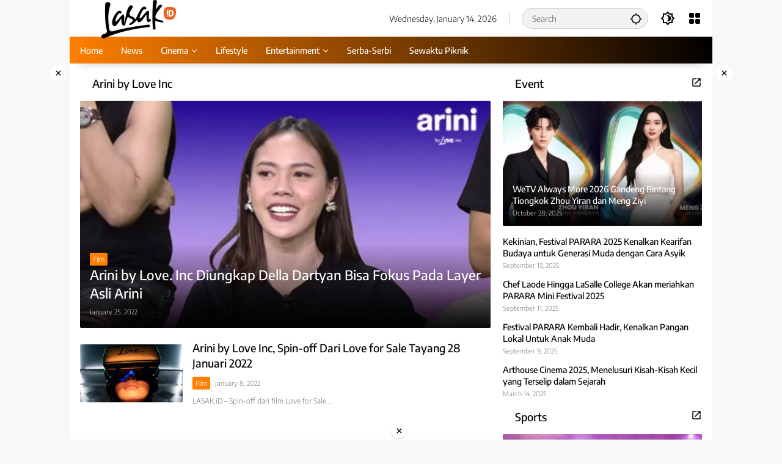

--- FILE ---
content_type: text/html; charset=UTF-8
request_url: https://www.lasak.id/tag/arini-by-love-inc/
body_size: 10840
content:
<!doctype html>
<html lang="en-US" prefix="og: https://ogp.me/ns#">
<head>
	<meta charset="UTF-8">
	<meta name="viewport" content="width=device-width, initial-scale=1">
	<link rel="profile" href="https://gmpg.org/xfn/11">
<meta name="google-site-verification" content="PxIYO1wJUAstWp06H6x_cnkoKwtGrvFWHnfqHzz-Zm4" />
		<style>img:is([sizes="auto" i], [sizes^="auto," i]) { contain-intrinsic-size: 3000px 1500px }</style>
	
<!-- Search Engine Optimization by Rank Math - https://rankmath.com/ -->
<title>Arini by Love Inc - Lasak.iD</title>
<meta name="robots" content="follow, noindex"/>
<meta property="og:locale" content="en_US" />
<meta property="og:type" content="article" />
<meta property="og:title" content="Arini by Love Inc - Lasak.iD" />
<meta property="og:url" content="https://www.lasak.id/tag/arini-by-love-inc/" />
<meta property="og:site_name" content="Lasak.iD" />
<meta name="twitter:card" content="summary_large_image" />
<meta name="twitter:title" content="Arini by Love Inc - Lasak.iD" />
<meta name="twitter:label1" content="Posts" />
<meta name="twitter:data1" content="2" />
<script type="application/ld+json" class="rank-math-schema">{"@context":"https://schema.org","@graph":[{"@type":"NewsMediaOrganization","@id":"https://www.lasak.id/#organization","name":"Lasak.iD","url":"https://www.lasak.id","logo":{"@type":"ImageObject","@id":"https://www.lasak.id/#logo","url":"https://www.lasak.id/wp-content/uploads/2023/11/cropped-cropped-Lasak-logo-website-5.png","contentUrl":"https://www.lasak.id/wp-content/uploads/2023/11/cropped-cropped-Lasak-logo-website-5.png","caption":"Lasak.iD","inLanguage":"en-US","width":"189","height":"81"}},{"@type":"WebSite","@id":"https://www.lasak.id/#website","url":"https://www.lasak.id","name":"Lasak.iD","publisher":{"@id":"https://www.lasak.id/#organization"},"inLanguage":"en-US"},{"@type":"CollectionPage","@id":"https://www.lasak.id/tag/arini-by-love-inc/#webpage","url":"https://www.lasak.id/tag/arini-by-love-inc/","name":"Arini by Love Inc - Lasak.iD","isPartOf":{"@id":"https://www.lasak.id/#website"},"inLanguage":"en-US"}]}</script>
<!-- /Rank Math WordPress SEO plugin -->

<link rel='dns-prefetch' href='//www.googletagmanager.com' />
<link rel='dns-prefetch' href='//pagead2.googlesyndication.com' />
<link rel="alternate" type="application/rss+xml" title="Lasak.iD &raquo; Feed" href="https://www.lasak.id/feed/" />
<link rel="alternate" type="application/rss+xml" title="Lasak.iD &raquo; Comments Feed" href="https://www.lasak.id/comments/feed/" />
<link rel="alternate" type="application/rss+xml" title="Lasak.iD &raquo; Arini by Love Inc Tag Feed" href="https://www.lasak.id/tag/arini-by-love-inc/feed/" />
<script>
window._wpemojiSettings = {"baseUrl":"https:\/\/s.w.org\/images\/core\/emoji\/16.0.1\/72x72\/","ext":".png","svgUrl":"https:\/\/s.w.org\/images\/core\/emoji\/16.0.1\/svg\/","svgExt":".svg","source":{"concatemoji":"https:\/\/www.lasak.id\/wp-includes\/js\/wp-emoji-release.min.js?ver=6.8.3"}};
/*! This file is auto-generated */
!function(s,n){var o,i,e;function c(e){try{var t={supportTests:e,timestamp:(new Date).valueOf()};sessionStorage.setItem(o,JSON.stringify(t))}catch(e){}}function p(e,t,n){e.clearRect(0,0,e.canvas.width,e.canvas.height),e.fillText(t,0,0);var t=new Uint32Array(e.getImageData(0,0,e.canvas.width,e.canvas.height).data),a=(e.clearRect(0,0,e.canvas.width,e.canvas.height),e.fillText(n,0,0),new Uint32Array(e.getImageData(0,0,e.canvas.width,e.canvas.height).data));return t.every(function(e,t){return e===a[t]})}function u(e,t){e.clearRect(0,0,e.canvas.width,e.canvas.height),e.fillText(t,0,0);for(var n=e.getImageData(16,16,1,1),a=0;a<n.data.length;a++)if(0!==n.data[a])return!1;return!0}function f(e,t,n,a){switch(t){case"flag":return n(e,"\ud83c\udff3\ufe0f\u200d\u26a7\ufe0f","\ud83c\udff3\ufe0f\u200b\u26a7\ufe0f")?!1:!n(e,"\ud83c\udde8\ud83c\uddf6","\ud83c\udde8\u200b\ud83c\uddf6")&&!n(e,"\ud83c\udff4\udb40\udc67\udb40\udc62\udb40\udc65\udb40\udc6e\udb40\udc67\udb40\udc7f","\ud83c\udff4\u200b\udb40\udc67\u200b\udb40\udc62\u200b\udb40\udc65\u200b\udb40\udc6e\u200b\udb40\udc67\u200b\udb40\udc7f");case"emoji":return!a(e,"\ud83e\udedf")}return!1}function g(e,t,n,a){var r="undefined"!=typeof WorkerGlobalScope&&self instanceof WorkerGlobalScope?new OffscreenCanvas(300,150):s.createElement("canvas"),o=r.getContext("2d",{willReadFrequently:!0}),i=(o.textBaseline="top",o.font="600 32px Arial",{});return e.forEach(function(e){i[e]=t(o,e,n,a)}),i}function t(e){var t=s.createElement("script");t.src=e,t.defer=!0,s.head.appendChild(t)}"undefined"!=typeof Promise&&(o="wpEmojiSettingsSupports",i=["flag","emoji"],n.supports={everything:!0,everythingExceptFlag:!0},e=new Promise(function(e){s.addEventListener("DOMContentLoaded",e,{once:!0})}),new Promise(function(t){var n=function(){try{var e=JSON.parse(sessionStorage.getItem(o));if("object"==typeof e&&"number"==typeof e.timestamp&&(new Date).valueOf()<e.timestamp+604800&&"object"==typeof e.supportTests)return e.supportTests}catch(e){}return null}();if(!n){if("undefined"!=typeof Worker&&"undefined"!=typeof OffscreenCanvas&&"undefined"!=typeof URL&&URL.createObjectURL&&"undefined"!=typeof Blob)try{var e="postMessage("+g.toString()+"("+[JSON.stringify(i),f.toString(),p.toString(),u.toString()].join(",")+"));",a=new Blob([e],{type:"text/javascript"}),r=new Worker(URL.createObjectURL(a),{name:"wpTestEmojiSupports"});return void(r.onmessage=function(e){c(n=e.data),r.terminate(),t(n)})}catch(e){}c(n=g(i,f,p,u))}t(n)}).then(function(e){for(var t in e)n.supports[t]=e[t],n.supports.everything=n.supports.everything&&n.supports[t],"flag"!==t&&(n.supports.everythingExceptFlag=n.supports.everythingExceptFlag&&n.supports[t]);n.supports.everythingExceptFlag=n.supports.everythingExceptFlag&&!n.supports.flag,n.DOMReady=!1,n.readyCallback=function(){n.DOMReady=!0}}).then(function(){return e}).then(function(){var e;n.supports.everything||(n.readyCallback(),(e=n.source||{}).concatemoji?t(e.concatemoji):e.wpemoji&&e.twemoji&&(t(e.twemoji),t(e.wpemoji)))}))}((window,document),window._wpemojiSettings);
</script>
<link rel='stylesheet' id='dashicons-css' href='https://www.lasak.id/wp-includes/css/dashicons.min.css?ver=6.8.3' media='all' />
<link rel='stylesheet' id='menu-icons-extra-css' href='https://www.lasak.id/wp-content/plugins/menu-icons/css/extra.min.css?ver=0.13.18' media='all' />
<style id='wp-emoji-styles-inline-css'>

	img.wp-smiley, img.emoji {
		display: inline !important;
		border: none !important;
		box-shadow: none !important;
		height: 1em !important;
		width: 1em !important;
		margin: 0 0.07em !important;
		vertical-align: -0.1em !important;
		background: none !important;
		padding: 0 !important;
	}
</style>
<style id='kia-post-subtitle-style-inline-css'>
.wp-block-kia-post-subtitle{box-sizing:border-box;word-break:break-word}.wp-block-kia-post-subtitle a{display:inline-block}.wp-block-kia-post-subtitle.no-subtitle{opacity:.333}

</style>
<link rel='stylesheet' id='wpmedia-fonts-css' href='https://www.lasak.id/wp-content/fonts/b694b619c106b2afc18593838eb854d4.css?ver=1.0.6' media='all' />
<link rel='stylesheet' id='wpmedia-style-css' href='https://www.lasak.id/wp-content/themes/wpmedia/style.css?ver=1.0.6' media='all' />
<style id='wpmedia-style-inline-css'>
h1,h2,h3,h4,h5,h6,.reltitle,.site-title,.gmr-mainmenu ul > li > a,.gmr-secondmenu-dropdown ul > li > a,.gmr-sidemenu ul li a,.gmr-sidemenu .side-textsocial,.heading-text,.gmr-mobilemenu ul li a,#navigationamp ul li a{font-family:Encode Sans;font-weight:500;}h1 strong,h2 strong,h3 strong,h4 strong,h5 strong,h6 strong{font-weight:500;}.entry-content-single{font-size:16px;}body{font-family:Encode Sans;--font-reguler:300;--font-bold:600;--mainmenu-bgcolor:#ff7f00;--mainmenu-secondbgcolor:#000000;--background-color:#f8f8f8;--main-color:#000000;--widget-title:#000000;--link-color-body:#000000;--hoverlink-color-body:#d9091b;--border-color:#cccccc;--button-bgcolor:#3920c9;--button-color:#ffffff;--header-bgcolor:#ffffff;--topnav-color:#000000;--topnav-link-color:#000000;--topnav-linkhover-color:#ff7f00;--mainmenu-color:#ffffff;--mainmenu-hovercolor:#ff7f00;--content-bgcolor:#ffffff;--content-greycolor:#777777;--greybody-bgcolor:#eeeeee;--footer-bgcolor:#ff7f00;--footer-color:#141414;--footer-linkcolor:#ffffff;--footer-hover-linkcolor:#000000;}body,body.dark-theme{--scheme-color:#ff7f00;--secondscheme-color:#ffffff;--mainmenu-direction:80deg;}/* Generate Using Cache */
</style>
<style id='akismet-widget-style-inline-css'>

			.a-stats {
				--akismet-color-mid-green: #357b49;
				--akismet-color-white: #fff;
				--akismet-color-light-grey: #f6f7f7;

				max-width: 350px;
				width: auto;
			}

			.a-stats * {
				all: unset;
				box-sizing: border-box;
			}

			.a-stats strong {
				font-weight: 600;
			}

			.a-stats a.a-stats__link,
			.a-stats a.a-stats__link:visited,
			.a-stats a.a-stats__link:active {
				background: var(--akismet-color-mid-green);
				border: none;
				box-shadow: none;
				border-radius: 8px;
				color: var(--akismet-color-white);
				cursor: pointer;
				display: block;
				font-family: -apple-system, BlinkMacSystemFont, 'Segoe UI', 'Roboto', 'Oxygen-Sans', 'Ubuntu', 'Cantarell', 'Helvetica Neue', sans-serif;
				font-weight: 500;
				padding: 12px;
				text-align: center;
				text-decoration: none;
				transition: all 0.2s ease;
			}

			/* Extra specificity to deal with TwentyTwentyOne focus style */
			.widget .a-stats a.a-stats__link:focus {
				background: var(--akismet-color-mid-green);
				color: var(--akismet-color-white);
				text-decoration: none;
			}

			.a-stats a.a-stats__link:hover {
				filter: brightness(110%);
				box-shadow: 0 4px 12px rgba(0, 0, 0, 0.06), 0 0 2px rgba(0, 0, 0, 0.16);
			}

			.a-stats .count {
				color: var(--akismet-color-white);
				display: block;
				font-size: 1.5em;
				line-height: 1.4;
				padding: 0 13px;
				white-space: nowrap;
			}
		
</style>

<!-- Google tag (gtag.js) snippet added by Site Kit -->

<!-- Google Analytics snippet added by Site Kit -->
<script src="https://www.googletagmanager.com/gtag/js?id=G-7B2L6W3LGN" id="google_gtagjs-js" async></script>
<script id="google_gtagjs-js-after">
window.dataLayer = window.dataLayer || [];function gtag(){dataLayer.push(arguments);}
gtag("set","linker",{"domains":["www.lasak.id"]});
gtag("js", new Date());
gtag("set", "developer_id.dZTNiMT", true);
gtag("config", "G-7B2L6W3LGN");
</script>

<!-- End Google tag (gtag.js) snippet added by Site Kit -->
<link rel="https://api.w.org/" href="https://www.lasak.id/wp-json/" /><link rel="alternate" title="JSON" type="application/json" href="https://www.lasak.id/wp-json/wp/v2/tags/2994" /><link rel="EditURI" type="application/rsd+xml" title="RSD" href="https://www.lasak.id/xmlrpc.php?rsd" />
<meta name="generator" content="WordPress 6.8.3" />
<meta name="generator" content="Site Kit by Google 1.155.0" /><script src="https://cdn.jsdelivr.net/npm/@splidejs/splide@4.1.4/dist/js/splide.min.js"></script>
<link rel="stylesheet" href="https://cdn.jsdelivr.net/npm/@splidejs/splide@4.1.4/dist/css/splide.min.css">
<!-- Google AdSense meta tags added by Site Kit -->
<meta name="google-adsense-platform-account" content="ca-host-pub-2644536267352236">
<meta name="google-adsense-platform-domain" content="sitekit.withgoogle.com">
<!-- End Google AdSense meta tags added by Site Kit -->

<!-- Google AdSense snippet added by Site Kit -->
<script async src="https://pagead2.googlesyndication.com/pagead/js/adsbygoogle.js?client=ca-pub-6185554059158293&amp;host=ca-host-pub-2644536267352236" crossorigin="anonymous"></script>

<!-- End Google AdSense snippet added by Site Kit -->
<link rel="icon" href="https://www.lasak.id/wp-content/uploads/2023/11/cropped-Lasak_02-32x32.png" sizes="32x32" />
<link rel="icon" href="https://www.lasak.id/wp-content/uploads/2023/11/cropped-Lasak_02-192x192.png" sizes="192x192" />
<link rel="apple-touch-icon" href="https://www.lasak.id/wp-content/uploads/2023/11/cropped-Lasak_02-180x180.png" />
<meta name="msapplication-TileImage" content="https://www.lasak.id/wp-content/uploads/2023/11/cropped-Lasak_02-270x270.png" />
		<style id="wp-custom-css">
			.gmr-iconnotif .gmr-iconnotif-wrap {
	display: none;
}

.count-text {
	display: none;
}

.post-views {
	display: none;
}		</style>
		</head>

<body class="archive tag tag-arini-by-love-inc tag-2994 wp-custom-logo wp-embed-responsive wp-theme-wpmedia idtheme kentooz hfeed gmr-box-layout">
	<a class="skip-link screen-reader-text" href="#primary">Skip to content</a>
		<div id="page" class="site">
		<div id="topnavwrap" class="gmr-topnavwrap clearfix">
			<div class="container">
				<header id="masthead" class="list-flex site-header">
					<div class="row-flex gmr-navleft">
						<div class="site-branding">
							<div class="gmr-logo"><a class="custom-logo-link" href="https://www.lasak.id" title="Lasak.iD" rel="home"><img class="custom-logo" src="https://www.lasak.id/wp-content/uploads/2023/11/cropped-cropped-Lasak-logo-website-5.png" width="189" height="81" alt="Lasak.iD" loading="lazy" /></a></div>						</div><!-- .site-branding -->
					</div>

					<div class="row-flex gmr-navright">
						<span class="gmr-top-date" data-lang="en-US"></span><div class="gmr-search desktop-only">
				<form method="get" class="gmr-searchform searchform" action="https://www.lasak.id/">
					<input type="text" name="s" id="s" placeholder="Search" />
					<input type="hidden" name="post_type[]" value="post" />
					<button type="submit" role="button" class="gmr-search-submit gmr-search-icon" aria-label="Submit">
						<svg xmlns="http://www.w3.org/2000/svg" height="24px" viewBox="0 0 24 24" width="24px" fill="currentColor"><path d="M0 0h24v24H0V0z" fill="none"/><path d="M20.94 11c-.46-4.17-3.77-7.48-7.94-7.94V1h-2v2.06C6.83 3.52 3.52 6.83 3.06 11H1v2h2.06c.46 4.17 3.77 7.48 7.94 7.94V23h2v-2.06c4.17-.46 7.48-3.77 7.94-7.94H23v-2h-2.06zM12 19c-3.87 0-7-3.13-7-7s3.13-7 7-7 7 3.13 7 7-3.13 7-7 7z"/></svg>
					</button>
				</form>
			</div><button role="button" class="darkmode-button topnav-button" aria-label="Dark Mode"><svg xmlns="http://www.w3.org/2000/svg" height="24px" viewBox="0 0 24 24" width="24px" fill="currentColor"><path d="M0 0h24v24H0V0z" fill="none"/><path d="M20 8.69V4h-4.69L12 .69 8.69 4H4v4.69L.69 12 4 15.31V20h4.69L12 23.31 15.31 20H20v-4.69L23.31 12 20 8.69zm-2 5.79V18h-3.52L12 20.48 9.52 18H6v-3.52L3.52 12 6 9.52V6h3.52L12 3.52 14.48 6H18v3.52L20.48 12 18 14.48zM12.29 7c-.74 0-1.45.17-2.08.46 1.72.79 2.92 2.53 2.92 4.54s-1.2 3.75-2.92 4.54c.63.29 1.34.46 2.08.46 2.76 0 5-2.24 5-5s-2.24-5-5-5z"/></svg></button><div class="gmr-menugrid-btn gmrclick-container"><button id="menugrid-button" class="topnav-button gmrbtnclick" aria-label="Open Menu"><svg xmlns="http://www.w3.org/2000/svg" enable-background="new 0 0 24 24" height="24px" viewBox="0 0 24 24" width="24px" fill="currentColor"><g><rect fill="none" height="24" width="24"/></g><g><g><path d="M5,11h4c1.1,0,2-0.9,2-2V5c0-1.1-0.9-2-2-2H5C3.9,3,3,3.9,3,5v4C3,10.1,3.9,11,5,11z"/><path d="M5,21h4c1.1,0,2-0.9,2-2v-4c0-1.1-0.9-2-2-2H5c-1.1,0-2,0.9-2,2v4C3,20.1,3.9,21,5,21z"/><path d="M13,5v4c0,1.1,0.9,2,2,2h4c1.1,0,2-0.9,2-2V5c0-1.1-0.9-2-2-2h-4C13.9,3,13,3.9,13,5z"/><path d="M15,21h4c1.1,0,2-0.9,2-2v-4c0-1.1-0.9-2-2-2h-4c-1.1,0-2,0.9-2,2v4C13,20.1,13.9,21,15,21z"/></g></g></svg></button><div id="dropdown-container" class="gmr-secondmenu-dropdown gmr-dropdown col-2"><ul id="secondary-menu" class="menu"><li id="menu-item-11654" class="menu-item menu-item-type-post_type menu-item-object-page menu-item-11654"><a href="https://www.lasak.id/indeks/">Indeks</a></li>
<li id="menu-item-11655" class="menu-item menu-item-type-post_type menu-item-object-page menu-item-11655"><a href="https://www.lasak.id/about-lasak/">About Lasak</a></li>
<li id="menu-item-11656" class="menu-item menu-item-type-post_type menu-item-object-page menu-item-11656"><a href="https://www.lasak.id/pedoman-media-siber/">Pedoman Media Siber</a></li>
<li id="menu-item-11657" class="menu-item menu-item-type-post_type menu-item-object-page menu-item-11657"><a href="https://www.lasak.id/kirim-artikel/">Kirim Artikel</a></li>
<li id="menu-item-11658" class="menu-item menu-item-type-post_type menu-item-object-page menu-item-11658"><a href="https://www.lasak.id/info-beriklan/">Iklan</a></li>
<li id="menu-item-11659" class="menu-item menu-item-type-post_type menu-item-object-page menu-item-11659"><a href="https://www.lasak.id/susunan-redaksi/">Redaksi</a></li>
</ul></div></div><button id="gmr-responsive-menu" role="button" class="mobile-only" aria-label="Menus" data-target="#gmr-sidemenu-id" data-toggle="onoffcanvas" aria-expanded="false" rel="nofollow"><svg xmlns="http://www.w3.org/2000/svg" width="24" height="24" viewBox="0 0 24 24"><path fill="currentColor" d="m19.31 18.9l3.08 3.1L21 23.39l-3.12-3.07c-.69.43-1.51.68-2.38.68c-2.5 0-4.5-2-4.5-4.5s2-4.5 4.5-4.5s4.5 2 4.5 4.5c0 .88-.25 1.71-.69 2.4m-3.81.1a2.5 2.5 0 0 0 0-5a2.5 2.5 0 0 0 0 5M21 4v2H3V4h18M3 16v-2h6v2H3m0-5V9h18v2h-2.03c-1.01-.63-2.2-1-3.47-1s-2.46.37-3.47 1H3Z"/></svg></button>					</div>
				</header>
			</div><!-- .container -->
			<nav id="main-nav" class="main-navigation gmr-mainmenu">
				<div class="container">
					<ul id="primary-menu" class="menu"><li id="menu-item-11653" class="menu-item menu-item-type-custom menu-item-object-custom menu-item-home menu-item-11653"><a href="https://www.lasak.id/"><span>Home</span></a></li>
<li id="menu-item-4798" class="menu-item menu-item-type-taxonomy menu-item-object-category menu-item-4798"><a href="https://www.lasak.id/category/news-ekonomi-nasional-internasional-kolom/"><span>News</span></a></li>
<li id="menu-item-4541" class="menu-item menu-item-type-taxonomy menu-item-object-category menu-item-has-children menu-item-4541"><a href="https://www.lasak.id/category/film-review/"><span>Cinema</span></a>
<ul class="sub-menu">
	<li id="menu-item-3802" class="menu-item menu-item-type-taxonomy menu-item-object-category menu-item-3802"><a href="https://www.lasak.id/category/film-review/film/"><span>Film</span></a></li>
	<li id="menu-item-14715" class="menu-item menu-item-type-taxonomy menu-item-object-category menu-item-14715"><a href="https://www.lasak.id/category/film-review/series/"><span>Series</span></a></li>
	<li id="menu-item-207" class="menu-item menu-item-type-taxonomy menu-item-object-category menu-item-207"><a href="https://www.lasak.id/category/film-review/review/"><span>Review</span></a></li>
</ul>
</li>
<li id="menu-item-2522" class="menu-item menu-item-type-taxonomy menu-item-object-category menu-item-2522"><a href="https://www.lasak.id/category/lifestyle/"><span>Lifestyle</span></a></li>
<li id="menu-item-205" class="menu-item menu-item-type-taxonomy menu-item-object-category menu-item-has-children menu-item-205"><a href="https://www.lasak.id/category/entertainment/"><span>Entertainment</span></a>
<ul class="sub-menu">
	<li id="menu-item-4473" class="menu-item menu-item-type-taxonomy menu-item-object-category menu-item-has-children menu-item-4473"><a href="https://www.lasak.id/category/asian-showbiz/"><span>Asian Showbiz</span></a>
	<ul class="sub-menu">
		<li id="menu-item-10579" class="menu-item menu-item-type-taxonomy menu-item-object-category menu-item-has-children menu-item-10579"><a href="https://www.lasak.id/category/asian-showbiz/entertainment-anime/"><span>Japanese</span></a>
		<ul class="sub-menu">
			<li id="menu-item-10580" class="menu-item menu-item-type-taxonomy menu-item-object-category menu-item-10580"><a href="https://www.lasak.id/category/asian-showbiz/entertainment-anime/jpop/"><span>Jpop</span></a></li>
			<li id="menu-item-10581" class="menu-item menu-item-type-taxonomy menu-item-object-category menu-item-10581"><a href="https://www.lasak.id/category/asian-showbiz/entertainment-anime/anime/"><span>Anime</span></a></li>
		</ul>
</li>
		<li id="menu-item-10582" class="menu-item menu-item-type-taxonomy menu-item-object-category menu-item-has-children menu-item-10582"><a href="https://www.lasak.id/category/asian-showbiz/korean/"><span>Korean</span></a>
		<ul class="sub-menu">
			<li id="menu-item-3803" class="menu-item menu-item-type-taxonomy menu-item-object-category menu-item-3803"><a href="https://www.lasak.id/category/asian-showbiz/korean/kpop/"><span>Kpop</span></a></li>
			<li id="menu-item-4731" class="menu-item menu-item-type-taxonomy menu-item-object-category menu-item-4731"><a href="https://www.lasak.id/category/asian-showbiz/korean/movie-drama-series/"><span>Movie</span></a></li>
			<li id="menu-item-4538" class="menu-item menu-item-type-taxonomy menu-item-object-category menu-item-4538"><a href="https://www.lasak.id/category/asian-showbiz/korean/tv-program/"><span>TV Program</span></a></li>
		</ul>
</li>
	</ul>
</li>
	<li id="menu-item-14706" class="menu-item menu-item-type-taxonomy menu-item-object-category menu-item-14706"><a href="https://www.lasak.id/category/entertainment/music/"><span>Music</span></a></li>
	<li id="menu-item-14705" class="menu-item menu-item-type-taxonomy menu-item-object-category menu-item-14705"><a href="https://www.lasak.id/category/entertainment/celebs/"><span>Celebs</span></a></li>
</ul>
</li>
<li id="menu-item-10585" class="menu-item menu-item-type-taxonomy menu-item-object-category menu-item-10585"><a href="https://www.lasak.id/category/sport-otomotif-video/"><span>Serba-Serbi</span></a></li>
<li id="menu-item-208" class="menu-item menu-item-type-taxonomy menu-item-object-category menu-item-208"><a href="https://www.lasak.id/category/sewaktu-piknik/"><span>Sewaktu Piknik</span></a></li>
</ul>				</div>
			</nav><!-- #main-nav -->
		</div><!-- #topnavwrap -->

		<div class="gmr-floatbanner gmr-floatbanner-left gmrclose-element"><button class="gmrbtnclose" title="close">&times;</button><script async src="https://pagead2.googlesyndication.com/pagead/js/adsbygoogle.js?client=ca-pub-6185554059158293"
     crossorigin="anonymous"></script></div>		<div class="gmr-floatbanner gmr-floatbanner-right gmrclose-element"><button class="gmrbtnclose" title="close">&times;</button><script async src="https://pagead2.googlesyndication.com/pagead/js/adsbygoogle.js?client=ca-pub-6185554059158293"
     crossorigin="anonymous"></script></div>
		
		
		<div id="content" class="gmr-content">
			<div class="container">
				<div class="row">

	<main id="primary" class="site-main col-md-8">

					<header class="page-header">
				<h1 class="page-title sub-title">Arini by Love Inc</h1>			</header><!-- .page-header -->

			<div class="idt-contentbig">
<article id="post-7946" class="post type-post idt-cbbox hentry">
	<div class="box-bigitem">
					<a class="post-thumbnail" href="https://www.lasak.id/film-review/film/arini-by-love-inc-diungkap-della-dartyan-bisa-fokus-pada-layer-asli-arini/" title="Arini by Love. Inc Diungkap Della Dartyan Bisa Fokus Pada Layer Asli Arini">
				<img width="680" height="376" src="https://www.lasak.id/wp-content/uploads/2022/01/Arini-by-Love.-Inc-Della-Dartyan.jpg" class="attachment-large size-large wp-post-image" alt="Arini by Love. Inc Diungkap Della Dartyan Bisa Fokus Pada Layer Asli Arini" decoding="async" fetchpriority="high" srcset="https://www.lasak.id/wp-content/uploads/2022/01/Arini-by-Love.-Inc-Della-Dartyan.jpg 941w, https://www.lasak.id/wp-content/uploads/2022/01/Arini-by-Love.-Inc-Della-Dartyan-300x166.jpg 300w, https://www.lasak.id/wp-content/uploads/2022/01/Arini-by-Love.-Inc-Della-Dartyan-768x425.jpg 768w, https://www.lasak.id/wp-content/uploads/2022/01/Arini-by-Love.-Inc-Della-Dartyan-585x324.jpg 585w" sizes="(max-width: 680px) 100vw, 680px" />			</a>
					<div class="box-content">
			<span class="cat-links-content"><a href="https://www.lasak.id/category/film-review/film/" title="View all posts in Film">Film</a></span>			<h2 class="entry-title"><a href="https://www.lasak.id/film-review/film/arini-by-love-inc-diungkap-della-dartyan-bisa-fokus-pada-layer-asli-arini/" title="Arini by Love. Inc Diungkap Della Dartyan Bisa Fokus Pada Layer Asli Arini" rel="bookmark">Arini by Love. Inc Diungkap Della Dartyan Bisa Fokus Pada Layer Asli Arini</a></h2>			<div class="gmr-meta-topic"><span class="meta-content"><span class="posted-on"><time class="entry-date published updated" datetime="2022-01-25T17:18:30+07:00">January 25, 2022</time></span></span></div>			<div class="entry-footer entry-footer-archive">
				<div class="posted-by"> <span class="author vcard"><a class="url fn n" href="https://www.lasak.id/author/sarah/" title="Siti Sarah">Siti Sarah</a></span></div>			</div><!-- .entry-footer -->
		</div>
	</div>
</article><!-- #post-7946 -->
<div class="inline-banner text-center"><script async src="https://pagead2.googlesyndication.com/pagead/js/adsbygoogle.js?client=ca-pub-6185554059158293"
     crossorigin="anonymous"></script></div></div>
			<div id="infinite-container">
<article id="post-7845" class="post type-post hentry">
	<div class="box-item">
					<a class="post-thumbnail" href="https://www.lasak.id/film-review/film/arini-by-love-inc-spin-off-dari-love-for-sale-tayang-28-januari-2022/" title="Arini by Love Inc, Spin-off Dari Love for Sale Tayang 28 Januari 2022">
				<img width="180" height="101" src="https://www.lasak.id/wp-content/uploads/2022/01/First-Look-Poster-Arini-by-Love-Inc-1-e1641637884696-300x169.jpg" class="attachment-medium size-medium wp-post-image" alt="Arini by Love Inc, Spin-off Dari Love for Sale Tayang 28 Januari 2022" decoding="async" srcset="https://www.lasak.id/wp-content/uploads/2022/01/First-Look-Poster-Arini-by-Love-Inc-1-e1641637884696-300x169.jpg 300w, https://www.lasak.id/wp-content/uploads/2022/01/First-Look-Poster-Arini-by-Love-Inc-1-e1641637884696.jpg 457w" sizes="(max-width: 180px) 100vw, 180px" />			</a>
					<div class="box-content">
			<h2 class="entry-title"><a href="https://www.lasak.id/film-review/film/arini-by-love-inc-spin-off-dari-love-for-sale-tayang-28-januari-2022/" title="Arini by Love Inc, Spin-off Dari Love for Sale Tayang 28 Januari 2022" rel="bookmark">Arini by Love Inc, Spin-off Dari Love for Sale Tayang 28 Januari 2022</a></h2>			<div class="gmr-meta-topic"><span class="meta-content"><span class="cat-links-content"><a href="https://www.lasak.id/category/film-review/film/" title="View all posts in Film">Film</a></span><span class="posted-on"><time class="entry-date published updated" datetime="2022-01-08T17:31:43+07:00">January 8, 2022</time></span></span></div>			<div class="entry-footer entry-footer-archive">
				<div class="posted-by"> <span class="author vcard"><a class="url fn n" href="https://www.lasak.id/author/sarah/" title="Siti Sarah">Siti Sarah</a></span></div>			</div><!-- .entry-footer -->
							<div class="entry-content entry-content-archive">
					<p>LASAK.iD &#8211; Spin-off dari film Love for Sale&#8230;</p>
				</div><!-- .entry-content -->
						</div>
	</div>
</article><!-- #post-7845 -->
</div>
				<div class="text-center">
					<div class="page-load-status">
						<div class="loader-ellips infinite-scroll-request gmr-ajax-load-wrapper gmr-loader">
							<div class="gmr-loaderwrap">
								<div class="gmr-ajax-loader">
									<div class="gmr-loader1"></div>
									<div class="gmr-loader2"></div>
									<div class="gmr-loader3"></div>
									<div class="gmr-loader4"></div>
								</div>
							</div>
						</div>
						<p class="infinite-scroll-last">No More Posts Available.</p>
						<p class="infinite-scroll-error">No more pages to load.</p>
					</div><p><button class="view-more-button heading-text">View More</button></p></div>
				
	</main><!-- #main -->


<aside id="secondary" class="widget-area col-md-4 pos-sticky">
	<section id="wpmedia-rp-3" class="widget wpmedia-recent"><div class="page-header widget-titlewrap"><h2 class="widget-title">Event</h2><div class="icon-linktitle"><a class="heading-text" href="https://www.lasak.id/category/lifestyle/fashion-beauty/" title="View More"><svg xmlns="http://www.w3.org/2000/svg" height="24px" viewBox="0 0 24 24" width="24px" fill="currentColor"><path d="M0 0h24v24H0V0z" fill="none"/><path d="M19 19H5V5h7V3H5c-1.11 0-2 .9-2 2v14c0 1.1.89 2 2 2h14c1.1 0 2-.9 2-2v-7h-2v7zM14 3v2h3.59l-9.83 9.83 1.41 1.41L19 6.41V10h2V3h-7z"/></svg></a></div></div>				<ul class="wpmedia-rp-widget">
												<li class="clearfix">
																	<a class="post-thumbnail big-thumb" href="https://www.lasak.id/entertainment/event/wetv-always-more-2026-gandeng-bintang-tiongkok-zhou-yiran-dan-meng-ziyi/" title="WeTV Always More 2026 Gandeng Bintang Tiongkok Zhou Yiran dan Meng Ziyi">
										<img width="350" height="220" src="https://www.lasak.id/wp-content/uploads/2025/10/WeTV-Always-More-2026-350x220.jpg" class="attachment-medium_large size-medium_large wp-post-image" alt="WeTV Always More 2026 Gandeng Bintang Tiongkok Zhou Yiran dan Meng Ziyi" decoding="async" loading="lazy" /><div class="inner-thumbnail"><div class="recent-content"><span class="recent-title heading-text">WeTV Always More 2026 Gandeng Bintang Tiongkok Zhou Yiran dan Meng Ziyi</span><div class="meta-content"><span class="posted-on"><time class="entry-date published updated" datetime="2025-10-28T11:25:05+07:00">October 28, 2025</time></span></div></div></div>									</a>
																</li>
														<li class="clearfix">
								<div class="recent-content"><a class="recent-title heading-text" href="https://www.lasak.id/entertainment/event/kekinian-festival-parara-2025-kenalkan-kearifan-budaya-untuk-generasi-muda-dengan-cara-asyik/" title="Kekinian, Festival PARARA 2025 Kenalkan Kearifan Budaya untuk Generasi Muda dengan Cara Asyik" rel="bookmark">Kekinian, Festival PARARA 2025 Kenalkan Kearifan Budaya untuk Generasi Muda dengan Cara Asyik</a><div class="meta-content"><span class="posted-on"><time class="entry-date published" datetime="2025-09-13T10:13:13+07:00">September 13, 2025</time><time class="updated" datetime="2025-09-21T22:40:19+07:00">September 21, 2025</time></span></div></div>							</li>
														<li class="clearfix">
								<div class="recent-content"><a class="recent-title heading-text" href="https://www.lasak.id/entertainment/event/chef-laode-hingga-lasalle-college-akan-meriahkan-parara-mini-festival-2025/" title="Chef Laode Hingga LaSalle College Akan meriahkan PARARA Mini Festival 2025" rel="bookmark">Chef Laode Hingga LaSalle College Akan meriahkan PARARA Mini Festival 2025</a><div class="meta-content"><span class="posted-on"><time class="entry-date published" datetime="2025-09-11T19:38:48+07:00">September 11, 2025</time><time class="updated" datetime="2025-09-21T19:48:03+07:00">September 21, 2025</time></span></div></div>							</li>
														<li class="clearfix">
								<div class="recent-content"><a class="recent-title heading-text" href="https://www.lasak.id/lifestyle/festival-parara-kembali-hadir-kenalkan-pangan-lokal-untuk-anak-muda/" title="Festival PARARA Kembali Hadir, Kenalkan Pangan Lokal Untuk Anak Muda" rel="bookmark">Festival PARARA Kembali Hadir, Kenalkan Pangan Lokal Untuk Anak Muda</a><div class="meta-content"><span class="posted-on"><time class="entry-date published" datetime="2025-09-09T17:55:14+07:00">September 9, 2025</time><time class="updated" datetime="2025-09-21T18:06:28+07:00">September 21, 2025</time></span></div></div>							</li>
														<li class="clearfix">
								<div class="recent-content"><a class="recent-title heading-text" href="https://www.lasak.id/film-review/film/arthouse-cinema-2025-menelusuri-kisah-kisah-kecil-yang-terselip-dalam-sejarah/" title="Arthouse Cinema 2025, Menelusuri Kisah-Kisah Kecil yang Terselip dalam Sejarah" rel="bookmark">Arthouse Cinema 2025, Menelusuri Kisah-Kisah Kecil yang Terselip dalam Sejarah</a><div class="meta-content"><span class="posted-on"><time class="entry-date published" datetime="2025-03-14T15:23:39+07:00">March 14, 2025</time><time class="updated" datetime="2025-06-21T06:29:49+07:00">June 21, 2025</time></span></div></div>							</li>
											</ul>
				</section><section id="wpmedia-rp-4" class="widget wpmedia-recent"><div class="page-header widget-titlewrap"><h2 class="widget-title">Sports</h2><div class="icon-linktitle"><a class="heading-text" href="https://www.lasak.id/category/sport-otomotif-video/olahraga/" title="View More"><svg xmlns="http://www.w3.org/2000/svg" height="24px" viewBox="0 0 24 24" width="24px" fill="currentColor"><path d="M0 0h24v24H0V0z" fill="none"/><path d="M19 19H5V5h7V3H5c-1.11 0-2 .9-2 2v14c0 1.1.89 2 2 2h14c1.1 0 2-.9 2-2v-7h-2v7zM14 3v2h3.59l-9.83 9.83 1.41 1.41L19 6.41V10h2V3h-7z"/></svg></a></div></div>				<ul class="wpmedia-rp-widget">
												<li class="clearfix">
																	<a class="post-thumbnail big-thumb" href="https://www.lasak.id/entertainment/event/amartha-10x-run-targetkan-3-000-peserta-untuk-pemula-dan-profesional/" title="Amartha 10X Run Targetkan 3.000 Peserta Untuk Pemula dan Profesional">
										<img width="350" height="220" src="https://www.lasak.id/wp-content/uploads/2024/08/Amartha-10X-Run-350x220.jpeg" class="attachment-medium_large size-medium_large wp-post-image" alt="Amartha 10X Run Targetkan 3.000 Peserta Untuk Pemula dan Profesional" decoding="async" loading="lazy" /><div class="inner-thumbnail"><div class="recent-content"><span class="recent-title heading-text">Amartha 10X Run Targetkan 3.000 Peserta Untuk Pemula dan Profesional</span><div class="meta-content"><span class="posted-on"><time class="entry-date published" datetime="2024-08-19T15:25:48+07:00">August 19, 2024</time><time class="updated" datetime="2024-08-21T18:46:15+07:00">August 21, 2024</time></span></div></div></div>									</a>
																</li>
														<li class="clearfix">
								<div class="recent-content"><a class="recent-title heading-text" href="https://www.lasak.id/sport-otomotif-video/olahraga/atensi-tinggi-mma-di-tanah-air-mola-gelar-program-warrior-workout-bareng-jeka-saragih/" title="Atensi Tinggi MMA di Tanah Air, Mola Gelar Program Warrior Workout Bareng Jeka Saragih" rel="bookmark">Atensi Tinggi MMA di Tanah Air, Mola Gelar Program Warrior Workout Bareng Jeka Saragih</a><div class="meta-content"><span class="posted-on"><time class="entry-date published" datetime="2024-08-03T14:47:38+07:00">August 3, 2024</time><time class="updated" datetime="2024-08-12T15:32:18+07:00">August 12, 2024</time></span></div></div>							</li>
														<li class="clearfix">
								<div class="recent-content"><a class="recent-title heading-text" href="https://www.lasak.id/sport-otomotif-video/olahraga/jeka-saragih-siap-jalani-laga-kedua-melawan-petarung-amerika-serikat-westin-wilson/" title="Jeka Saragih Siap Jalani Laga Kedua Melawan Petarung Amerika Serikat Westin Wilson" rel="bookmark">Jeka Saragih Siap Jalani Laga Kedua Melawan Petarung Amerika Serikat Westin Wilson</a><div class="meta-content"><span class="posted-on"><time class="entry-date published" datetime="2024-06-08T03:49:13+07:00">June 8, 2024</time><time class="updated" datetime="2024-06-10T04:13:22+07:00">June 10, 2024</time></span></div></div>							</li>
														<li class="clearfix">
								<div class="recent-content"><a class="recent-title heading-text" href="https://www.lasak.id/sport-otomotif-video/olahraga/islam-makhachev-siap-kalahkan-dustin-poirier-untuk-pertahankan-gelar-raja-kelas-ringan/" title="Islam Makhachev Siap Kalahkan Dustin Poirier Untuk Pertahankan Gelar Raja Kelas Ringan" rel="bookmark">Islam Makhachev Siap Kalahkan Dustin Poirier Untuk Pertahankan Gelar Raja Kelas Ringan</a><div class="meta-content"><span class="posted-on"><time class="entry-date published updated" datetime="2024-05-31T23:49:24+07:00">May 31, 2024</time></span></div></div>							</li>
														<li class="clearfix">
								<div class="recent-content"><a class="recent-title heading-text" href="https://www.lasak.id/sport-otomotif-video/olahraga/megawati-hangestri-bersama-jeong-kwan-jang-red-sparks-bakal-hadir-di-indonesia/" title="Megawati Hangestri bersama Jeong Kwan Jang Red Sparks Bakal Hadir di Indonesia" rel="bookmark">Megawati Hangestri bersama Jeong Kwan Jang Red Sparks Bakal Hadir di Indonesia</a><div class="meta-content"><span class="posted-on"><time class="entry-date published updated" datetime="2024-03-15T21:59:25+07:00">March 15, 2024</time></span></div></div>							</li>
											</ul>
				</section></aside><!-- #secondary -->
			</div>
		</div>
		<div class="gmr-footerbanner text-center"><div class="container"><script async src="https://pagead2.googlesyndication.com/pagead/js/adsbygoogle.js?client=ca-pub-6185554059158293"
     crossorigin="anonymous"></script></div></div>	</div><!-- .gmr-content -->

	<footer id="colophon" class="site-footer">
				<div class="container">
			<div class="site-info">
				<div class="gmr-social-icons"><ul class="social-icon"><li><a href="https://www.instagram.com/lasakidofficial/" title="Instagram" class="instagram" target="_blank" rel="nofollow"><svg xmlns="http://www.w3.org/2000/svg" xmlns:xlink="http://www.w3.org/1999/xlink" aria-hidden="true" focusable="false" width="1em" height="1em" style="vertical-align: -0.125em;-ms-transform: rotate(360deg); -webkit-transform: rotate(360deg); transform: rotate(360deg);" preserveAspectRatio="xMidYMid meet" viewBox="0 0 256 256"><path d="M128 80a48 48 0 1 0 48 48a48.054 48.054 0 0 0-48-48zm0 80a32 32 0 1 1 32-32a32.036 32.036 0 0 1-32 32zm44-132H84a56.064 56.064 0 0 0-56 56v88a56.064 56.064 0 0 0 56 56h88a56.064 56.064 0 0 0 56-56V84a56.064 56.064 0 0 0-56-56zm40 144a40.045 40.045 0 0 1-40 40H84a40.045 40.045 0 0 1-40-40V84a40.045 40.045 0 0 1 40-40h88a40.045 40.045 0 0 1 40 40zm-20-96a12 12 0 1 1-12-12a12 12 0 0 1 12 12z" fill="#888888"/><rect x="0" y="0" width="256" height="256" fill="rgba(0, 0, 0, 0)" /></svg></a></li><li><a href="https://www.youtube.com/@LasakIDOfficial" title="Youtube" class="youtube" target="_blank" rel="nofollow"><svg xmlns="http://www.w3.org/2000/svg" xmlns:xlink="http://www.w3.org/1999/xlink" aria-hidden="true" focusable="false" width="1em" height="1em" style="vertical-align: -0.125em;-ms-transform: rotate(360deg); -webkit-transform: rotate(360deg); transform: rotate(360deg);" preserveAspectRatio="xMidYMid meet" viewBox="0 0 24 24"><path d="M19.606 6.995c-.076-.298-.292-.523-.539-.592C18.63 6.28 16.5 6 12 6s-6.628.28-7.069.403c-.244.068-.46.293-.537.592C4.285 7.419 4 9.196 4 12s.285 4.58.394 5.006c.076.297.292.522.538.59C5.372 17.72 7.5 18 12 18s6.629-.28 7.069-.403c.244-.068.46-.293.537-.592C19.715 16.581 20 14.8 20 12s-.285-4.58-.394-5.005zm1.937-.497C22 8.28 22 12 22 12s0 3.72-.457 5.502c-.254.985-.997 1.76-1.938 2.022C17.896 20 12 20 12 20s-5.893 0-7.605-.476c-.945-.266-1.687-1.04-1.938-2.022C2 15.72 2 12 2 12s0-3.72.457-5.502c.254-.985.997-1.76 1.938-2.022C6.107 4 12 4 12 4s5.896 0 7.605.476c.945.266 1.687 1.04 1.938 2.022zM10 15.5v-7l6 3.5l-6 3.5z" fill="#888888"/><rect x="0" y="0" width="24" height="24" fill="rgba(0, 0, 0, 0)" /></svg></a></li></ul></div></div><!-- .site-info --><div class="heading-text"><div class="footer-menu"><ul id="menu-footer-menu" class="menu"><li id="menu-item-11682" class="menu-item menu-item-type-post_type menu-item-object-page menu-item-11682"><a href="https://www.lasak.id/indeks/">Indeks</a></li>
<li id="menu-item-11683" class="menu-item menu-item-type-post_type menu-item-object-page menu-item-11683"><a href="https://www.lasak.id/about-lasak/">About Lasak</a></li>
<li id="menu-item-11684" class="menu-item menu-item-type-post_type menu-item-object-page menu-item-11684"><a href="https://www.lasak.id/pedoman-media-siber/">Pedoman Media Siber</a></li>
<li id="menu-item-11685" class="menu-item menu-item-type-post_type menu-item-object-page menu-item-11685"><a href="https://www.lasak.id/kirim-artikel/">Kirim Artikel</a></li>
<li id="menu-item-11686" class="menu-item menu-item-type-post_type menu-item-object-page menu-item-11686"><a href="https://www.lasak.id/susunan-redaksi/">Redaksi</a></li>
<li id="menu-item-11687" class="menu-item menu-item-type-post_type menu-item-object-page menu-item-11687"><a href="https://www.lasak.id/info-beriklan/">Iklan</a></li>
</ul></div>Lasak.id Group of PT. Lasak Sembilan Kreativa | Copyright@2025
							</div><!-- .heading-text -->
		</div>
	</footer><!-- #colophon -->
</div><!-- #page -->

<div id="gmr-sidemenu-id" class="gmr-sidemenu onoffcanvas is-fixed is-left">	<nav id="side-nav">
	<div class="gmr-logo">
		<a class="custom-logo-link" href="https://www.lasak.id" title="Lasak.iD" rel="home"><img class="custom-logo" src="https://www.lasak.id/wp-content/uploads/2023/11/cropped-cropped-Lasak-logo-website-5.png" width="189" height="81" alt="Lasak.iD" loading="lazy" /></a><div class="close-topnavmenu-wrap"><button id="close-topnavmenu-button" role="button" aria-label="Close" data-target="#gmr-sidemenu-id" data-toggle="onoffcanvas" aria-expanded="false">&times;</button></div>	</div>
	<div class="gmr-search">
	<form method="get" class="gmr-searchform searchform" action="https://www.lasak.id/">
		<input type="text" name="s" id="s-menu" placeholder="Search" />
		<input type="hidden" name="post_type[]" value="post" />
		<button type="submit" role="button" class="gmr-search-submit gmr-search-icon" aria-label="Submit">
			<svg xmlns="http://www.w3.org/2000/svg" height="24px" viewBox="0 0 24 24" width="24px" fill="currentColor"><path d="M0 0h24v24H0V0z" fill="none"/><path d="M20.94 11c-.46-4.17-3.77-7.48-7.94-7.94V1h-2v2.06C6.83 3.52 3.52 6.83 3.06 11H1v2h2.06c.46 4.17 3.77 7.48 7.94 7.94V23h2v-2.06c4.17-.46 7.48-3.77 7.94-7.94H23v-2h-2.06zM12 19c-3.87 0-7-3.13-7-7s3.13-7 7-7 7 3.13 7 7-3.13 7-7 7z"/></svg>
		</button>
	</form>
	</div><ul id="side-menu" class="menu"><li id="menu-item-11660" class="col-2 menu-item menu-item-type-custom menu-item-object-custom menu-item-has-children menu-item-11660"><a href="https://www.lasak.id/wp-admin/edit-tags.php?taxonomy=category">Category</a>
<ul class="sub-menu">
	<li id="menu-item-11661" class="menu-item menu-item-type-taxonomy menu-item-object-category menu-item-11661"><a href="https://www.lasak.id/category/news-ekonomi-nasional-internasional-kolom/" data-desciption="NEWS adalah bagian dari informasi pemberitaan yang ada di Lasak.iD. Kategori yang membahas berbagai informasi dari dalam maupun luar negeri seputar problematika akan hal-hal menyangkut ekonomi, bisnis, keuangan hingga pemerintah.">News</a></li>
	<li id="menu-item-14748" class="menu-item menu-item-type-taxonomy menu-item-object-category menu-item-14748"><a href="https://www.lasak.id/category/lifestyle/">Lifestyle</a></li>
	<li id="menu-item-14746" class="menu-item menu-item-type-taxonomy menu-item-object-category menu-item-14746"><a href="https://www.lasak.id/category/film-review/">Cinema</a></li>
	<li id="menu-item-14747" class="menu-item menu-item-type-taxonomy menu-item-object-category menu-item-14747"><a href="https://www.lasak.id/category/entertainment/">Entertainment</a></li>
	<li id="menu-item-14749" class="menu-item menu-item-type-taxonomy menu-item-object-category menu-item-14749"><a href="https://www.lasak.id/category/sport-otomotif-video/">Serba-Serbi</a></li>
	<li id="menu-item-14750" class="menu-item menu-item-type-taxonomy menu-item-object-category menu-item-14750"><a href="https://www.lasak.id/category/sewaktu-piknik/">Sewaktu Piknik</a></li>
</ul>
</li>
</ul></nav><div class="gmr-social-icons"><ul class="social-icon"><li><a href="https://www.instagram.com/lasakidofficial/" title="Instagram" class="instagram" target="_blank" rel="nofollow"><svg xmlns="http://www.w3.org/2000/svg" xmlns:xlink="http://www.w3.org/1999/xlink" aria-hidden="true" focusable="false" width="1em" height="1em" style="vertical-align: -0.125em;-ms-transform: rotate(360deg); -webkit-transform: rotate(360deg); transform: rotate(360deg);" preserveAspectRatio="xMidYMid meet" viewBox="0 0 256 256"><path d="M128 80a48 48 0 1 0 48 48a48.054 48.054 0 0 0-48-48zm0 80a32 32 0 1 1 32-32a32.036 32.036 0 0 1-32 32zm44-132H84a56.064 56.064 0 0 0-56 56v88a56.064 56.064 0 0 0 56 56h88a56.064 56.064 0 0 0 56-56V84a56.064 56.064 0 0 0-56-56zm40 144a40.045 40.045 0 0 1-40 40H84a40.045 40.045 0 0 1-40-40V84a40.045 40.045 0 0 1 40-40h88a40.045 40.045 0 0 1 40 40zm-20-96a12 12 0 1 1-12-12a12 12 0 0 1 12 12z" fill="#888888"/><rect x="0" y="0" width="256" height="256" fill="rgba(0, 0, 0, 0)" /></svg></a></li><li><a href="https://www.youtube.com/@LasakIDOfficial" title="Youtube" class="youtube" target="_blank" rel="nofollow"><svg xmlns="http://www.w3.org/2000/svg" xmlns:xlink="http://www.w3.org/1999/xlink" aria-hidden="true" focusable="false" width="1em" height="1em" style="vertical-align: -0.125em;-ms-transform: rotate(360deg); -webkit-transform: rotate(360deg); transform: rotate(360deg);" preserveAspectRatio="xMidYMid meet" viewBox="0 0 24 24"><path d="M19.606 6.995c-.076-.298-.292-.523-.539-.592C18.63 6.28 16.5 6 12 6s-6.628.28-7.069.403c-.244.068-.46.293-.537.592C4.285 7.419 4 9.196 4 12s.285 4.58.394 5.006c.076.297.292.522.538.59C5.372 17.72 7.5 18 12 18s6.629-.28 7.069-.403c.244-.068.46-.293.537-.592C19.715 16.581 20 14.8 20 12s-.285-4.58-.394-5.005zm1.937-.497C22 8.28 22 12 22 12s0 3.72-.457 5.502c-.254.985-.997 1.76-1.938 2.022C17.896 20 12 20 12 20s-5.893 0-7.605-.476c-.945-.266-1.687-1.04-1.938-2.022C2 15.72 2 12 2 12s0-3.72.457-5.502c.254-.985.997-1.76 1.938-2.022C6.107 4 12 4 12 4s5.896 0 7.605.476c.945.266 1.687 1.04 1.938 2.022zM10 15.5v-7l6 3.5l-6 3.5z" fill="#888888"/><rect x="0" y="0" width="24" height="24" fill="rgba(0, 0, 0, 0)" /></svg></a></li></ul></div></div><div class="gmr-floatbanner gmr-floatbanner-footer gmrclose-element"><div class="container"><button class="gmrbtnclose" title="close">&times;</button><script async src="https://pagead2.googlesyndication.com/pagead/js/adsbygoogle.js?client=ca-pub-6185554059158293"
     crossorigin="anonymous"></script></div></div>	<div class="gmr-ontop gmr-hide">
		<svg xmlns="http://www.w3.org/2000/svg" xmlns:xlink="http://www.w3.org/1999/xlink" aria-hidden="true" role="img" width="1em" height="1em" preserveAspectRatio="xMidYMid meet" viewBox="0 0 24 24"><g fill="none"><path d="M14.829 11.948l1.414-1.414L12 6.29l-4.243 4.243l1.415 1.414L11 10.12v7.537h2V10.12l1.829 1.828z" fill="currentColor"/><path fill-rule="evenodd" clip-rule="evenodd" d="M19.778 4.222c-4.296-4.296-11.26-4.296-15.556 0c-4.296 4.296-4.296 11.26 0 15.556c4.296 4.296 11.26 4.296 15.556 0c4.296-4.296 4.296-11.26 0-15.556zm-1.414 1.414A9 9 0 1 0 5.636 18.364A9 9 0 0 0 18.364 5.636z" fill="currentColor"/></g></svg>
	</div>
		<script type="speculationrules">
{"prefetch":[{"source":"document","where":{"and":[{"href_matches":"\/*"},{"not":{"href_matches":["\/wp-*.php","\/wp-admin\/*","\/wp-content\/uploads\/*","\/wp-content\/*","\/wp-content\/plugins\/*","\/wp-content\/themes\/wpmedia\/*","\/*\\?(.+)"]}},{"not":{"selector_matches":"a[rel~=\"nofollow\"]"}},{"not":{"selector_matches":".no-prefetch, .no-prefetch a"}}]},"eagerness":"conservative"}]}
</script>
<script>
var elms = document.getElementsByClassName( 'splide' );

for ( var i = 0; i < elms.length; i++ ) {
  new Splide( elms[ i ] , {
      type       : 'slide',
      heightRatio: 0.5,
      autoplay   : true,
      interval   : 3000,
      pauseOnHover: false,
  }).mount();
}
</script><script src="https://www.lasak.id/wp-content/themes/wpmedia/js/main.js?ver=1.0.6" id="wpmedia-main-js"></script>
<script id="wpmedia-infscroll-js-extra">
var gmrobjinf = {"inf":"gmr-more"};
</script>
<script src="https://www.lasak.id/wp-content/themes/wpmedia/js/infinite-scroll-custom.js?ver=1.0.6" id="wpmedia-infscroll-js"></script>
<script src="https://www.lasak.id/wp-content/themes/wpmedia/js/darkmode.js?ver=1.0.6" id="wpmedia-darkmode-js"></script>

</body>
</html>


--- FILE ---
content_type: text/html; charset=utf-8
request_url: https://www.google.com/recaptcha/api2/aframe
body_size: 265
content:
<!DOCTYPE HTML><html><head><meta http-equiv="content-type" content="text/html; charset=UTF-8"></head><body><script nonce="rjtV2e5PevUs1p2Iem91Ig">/** Anti-fraud and anti-abuse applications only. See google.com/recaptcha */ try{var clients={'sodar':'https://pagead2.googlesyndication.com/pagead/sodar?'};window.addEventListener("message",function(a){try{if(a.source===window.parent){var b=JSON.parse(a.data);var c=clients[b['id']];if(c){var d=document.createElement('img');d.src=c+b['params']+'&rc='+(localStorage.getItem("rc::a")?sessionStorage.getItem("rc::b"):"");window.document.body.appendChild(d);sessionStorage.setItem("rc::e",parseInt(sessionStorage.getItem("rc::e")||0)+1);localStorage.setItem("rc::h",'1768354268794');}}}catch(b){}});window.parent.postMessage("_grecaptcha_ready", "*");}catch(b){}</script></body></html>